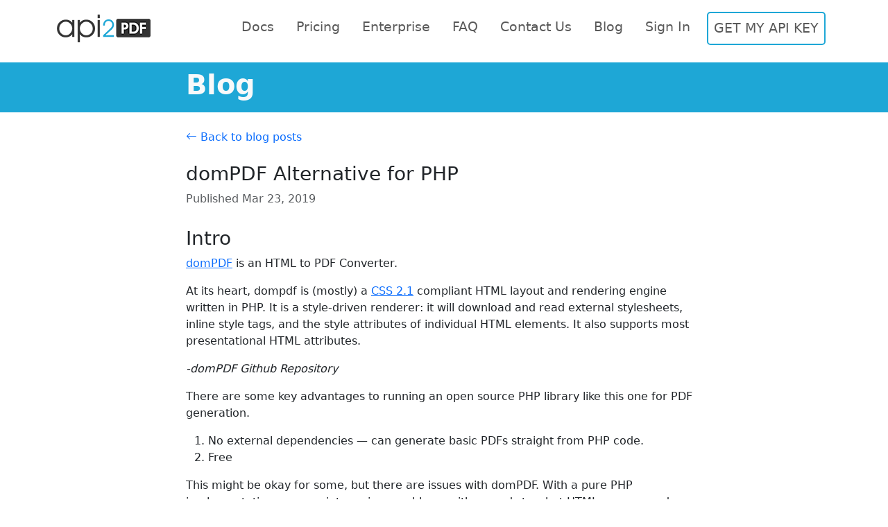

--- FILE ---
content_type: text/html
request_url: https://www.api2pdf.com/dompdf-alternative-for-php/
body_size: 3992
content:


<!DOCTYPE html>
<html lang="en">

<head>
  <meta charset="UTF-8" />
  <meta http-equiv="X-UA-Compatible" content="IE=edge" />
  <meta name="viewport" content="width=device-width, initial-scale=1.0" />

  
    
      <title>domPDF Alternative for PHP | API2PDF</title>
      <meta property="og:title" content="domPDF Alternative for PHP | API2PDF">
    
    
  

  <meta property="og:url" content="https://www.api2pdf.com/dompdf-alternative-for-php">
  <meta property="og:image" content="https://static-files.eastus.raytha.app/api2pdf/fsGpIzWgGEKi1iDOtO_KwQ_raythadotcom_screenshot.webp?sv=2025-05-05&spr=https,http&se=2026-01-20T16%3A47%3A35Z&sr=b&sp=r&rscd=inline&sig=qlTH9j4dwv81ivMfS5g0Z9POOlOC0uRx6URcGrWmbYE%3D">
  <meta property="og:type" content="website">
  <meta name="author" content="API2PDF">
  <meta name="generator" content="Raytha">

  <link rel="shortcut icon" href=https://static-files.eastus.raytha.app/api2pdf/TDQNpvHBsEyT-3Oj_ll6Dg_favicon.webp?sv=2025-05-05&spr=https,http&se=2026-01-20T16%3A47%3A35Z&sr=b&sp=r&rscd=inline&sig=KBSJoWRLoca2Fu%2BHFL6jKKkr%2FEWhUxTPTPJVI5CBB%2Fw%3D type="image/x-icon" />
  <link rel="stylesheet" href=https://static-files.eastus.raytha.app/api2pdf/fJOBAaV96UugLwlDFRLo6g_bootstrap_min.css?sv=2025-05-05&spr=https,http&se=2026-01-20T16%3A47%3A35Z&sr=b&sp=r&rscd=inline&sig=CVhLCp2kHgq8qFQGHKnHchTxyMVzJfgSz2jaRT46sW4%3D>
  <link rel="stylesheet" href="https://cdn.jsdelivr.net/npm/bootstrap-icons@1.11.3/font/bootstrap-icons.min.css">
<style>
/* Increase font size and spacing for the nav items */
.nav-link {
    font-size: 1.2rem; /* Adjust as needed */
    margin-right: 20px; /* Adds space between items */
}

.nav-link:last-child {
    margin-right: 0; /* Removes margin on the last item */
}

.bg-color-a2p {
  background-color: #1EA7D6;
}

/* Custom button style for GET MY API KEY */
.get-my-api-key {
    border: 2px solid #1EA7D6;
    border-radius: 5px; /* Rounded corners */
    transition: background-color 0.3s, color 0.3s; /* Smooth hover effect */
}

/* Hover effect for the custom button */
.get-my-api-key:hover {
    background-color: #1EA7D6;
    color: white;
}

pre {
    white-space: pre-wrap; /* Allows wrapping within the pre element */
    word-wrap: break-word; /* Breaks long words if needed */
    overflow-x: auto;      /* Adds horizontal scroll if content overflows */
    max-width: 100%;       /* Ensures it doesn’t exceed the container width */
}

</style>
</head>

<body>
  <header>
    <nav
      class="container navbar navbar-expand-lg navbar-light d-flex flex-wrap align-items-center justify-content-center justify-content-md-between py-3 mb-2">
      <div class="container-fluid">
        <a class="navbar-brand text-black" href="/"><img src="https://static-files.eastus.raytha.app/api2pdf/0tTyWSBjPEKwMQFECVD3uQ_logo.webp?sv=2025-05-05&spr=https,http&se=2026-01-20T16%3A47%3A35Z&sr=b&sp=r&rscd=inline&sig=4ouuxi8RP2HKC3eUqyXqZGdzEvbPaP7emfupD6bB4mM%3D" /></a>
        <button class="navbar-toggler" type="button" data-bs-toggle="collapse" data-bs-target="#navbarSupportedContent" aria-controls="navbarSupportedContent" aria-expanded="false" aria-label="Toggle navigation">
          <span class="navbar-toggler-icon"></span>
        </button>
        <div class="collapse navbar-collapse" id="navbarSupportedContent">
          
          <ul class="navbar-nav ms-auto mb-2 mb-lg-0">
            
                
                <li class="nav-item mx-2">
                  <a class="nav-link  " href="https://v2.api2pdf.com">
                    Docs
                  </a>
                </li>
            
                
                <li class="nav-item mx-2">
                  <a class="nav-link  " href="/pricing">
                    Pricing
                  </a>
                </li>
            
                
                <li class="nav-item mx-2">
                  <a class="nav-link  " href="/enterprise">
                    Enterprise
                  </a>
                </li>
            
                
                <li class="nav-item mx-2">
                  <a class="nav-link  " href="/faq">
                    FAQ
                  </a>
                </li>
            
                
                <li class="nav-item mx-2">
                  <a class="nav-link  " href="/contact-us">
                    Contact Us
                  </a>
                </li>
            
                
                <li class="nav-item mx-2">
                  <a class="nav-link  " href="/blog">
                    Blog
                  </a>
                </li>
            
                
                <li class="nav-item mx-2">
                  <a class="nav-link  " href="https://portal.api2pdf.com/">
                    Sign In
                  </a>
                </li>
            
                
                <li class="nav-item mx-2">
                  <a class="nav-link get-my-api-key " href="https://portal.api2pdf.com/register">
                    GET MY API KEY
                  </a>
                </li>
            
          </ul>
        </div>
      </div>
    </nav>
  </header>

  <main style="min-height:75vh">
    <style>
a {
  word-wrap: break-word; /* Wrap long URLs */
  word-break: break-all;  /* Ensure URLs break within words if needed */
}

img {
  max-width: 100%; /* Makes the image responsive */
  height: auto;    /* Maintains aspect ratio */
}

</style>
<div class="bg-color-a2p d-flex justify-content-center mb-4 text-white">
    <div class="container py-2">
        <div class="d-flex justify-content-center align-items-center">
          <div class="col-lg-8">
              <h1 class="text-light fw-bold">Blog</h1>
          </div>
        </div>
    </div>
</div>
<div class="container">
  <div class="d-flex justify-content-center flex-wrap">
    <div class="col-12 col-md-10 col-lg-8">
        <div>
            <a href="/blog" class="text-decoration-none custom-text-color"><i class="bi bi-arrow-left"></i> Back to blog posts</a>
        </div>
        <h3 class="pt-4">domPDF Alternative for PHP</h3>
        <div class="mb-1 text-body-secondary">Published Mar 23, 2019</div>
      <div class="post-thumb"><img class="attachment-post-thumbnail size-post-thumbnail wp-post-image" src="/raytha/media-items/objectkey/1idmlJWVEU63hGBWjD-Ahg_chrome_2018_10_10_20_52_18.png" sizes="(max-width: 1079px) 100vw, 1079px" srcset="https://api2pdf.wpenginepowered.com/wp-content/uploads/2018/10/chrome_2018-10-10_20-52-18.png 1079w, https://api2pdf.wpenginepowered.com/wp-content/uploads/2018/10/chrome_2018-10-10_20-52-18-300x195.png 300w, https://api2pdf.wpenginepowered.com/wp-content/uploads/2018/10/chrome_2018-10-10_20-52-18-768x498.png 768w, https://api2pdf.wpenginepowered.com/wp-content/uploads/2018/10/chrome_2018-10-10_20-52-18-1024x664.png 1024w" alt="" width="1079" height="700"></div>
<div class="entry  pb-4">
<h3 class="wp-block-heading">Intro</h3>
<p><a href="https://github.com/dompdf/dompdf" target="_blank" rel="noreferrer noopener" aria-label="domPDF (opens in a new tab)">domPDF</a>&nbsp;is an HTML to PDF Converter.</p>
<blockquote class="wp-block-quote is-layout-flow wp-block-quote-is-layout-flow">
<p>At its heart, dompdf is (mostly) a&nbsp;<a href="http://www.w3.org/TR/CSS2/">CSS 2.1</a>&nbsp;compliant HTML layout and rendering engine written in PHP. It is a style-driven renderer: it will download and read external stylesheets, inline style tags, and the style attributes of individual HTML elements. It also supports most presentational HTML attributes.</p>
<cite>-domPDF Github Repository</cite></blockquote>
<p>There are some key advantages to running an open source PHP library like this one for PDF generation.</p>
<ol class="wp-block-list">
<li>No external dependencies &mdash; can generate basic PDFs straight from PHP code.</li>
<li>Free</li>
</ol>
<p>This might be okay for some, but there are issues with domPDF. With a pure PHP implementation, you run into serious problems with regards to what HTML you can and cannot convert to PHP. There will likely be problems with CSS rules and the rendering of HTML tables, and other basic HTML elements. domPDF does not support CSS3 and latest HTML standards. The reason for this is that nothing could possibly render HTML better than an actual web browser. Additionally, if you need very high performance for large PDFs, domPDF will probably fall short.</p>
<p>I would say domPDF would be sufficient for small web applications that need to generate tiny receipts with no images.</p>
<h3 class="wp-block-heading">domPDF Alternative for PHP</h3>
<p>The best alternatives to domPDF, and free to use are wkhtmltopdf and Headless Chrome. wkhtmltopdf is based on webkit and Headless Chrome is, well&hellip;Chrome. Both are browser based and do a great job of rendering the HTML / CSS to PDF.</p>
<p>The main challenges with working with either of these PDF rendering engines with PHP is that they are dependencies that you have to install on your servers. This may be extra challenging to accomplish in cloud environments.</p>
<h3 class="wp-block-heading">API2PDF</h3>
<p><a href="/">Api2Pdf</a>&nbsp;is an HTML to PDF API that is a wrapper for wkhtmltopdf and Headless Chrome. You can get started with generating PDFs using either of these rendering engines in minutes, avoiding the whole installation and configuration process on your own servers.</p>
<p>Api2Pdf provides a&nbsp;<a href="https://github.com/Api2Pdf/api2pdf.php">PHP client library</a>&nbsp;to make it super easy to connect to the REST API.</p>
<p>In addition to using PHP to convert HTML to PDF, Api2Pdf is a LibreOffice API to support the conversion of docx to pdf, ppt to pdf, xlsx to pdf, and much more. And finally, you can use PHP to merge PDF files together.</p>
</div>
    </div>
  </div>
</div>
  </main>

  <div class="container-fluid border-top">
    <footer class="d-flex flex-wrap justify-content-center align-items-center py-4">
      <p class="col-md-2 mb-0 text-body-secondary">© 2024 API2PDF<br/> <a class="text-muted" href="https://raytha.com">Website built on Raytha CMS</a></p>
      
      <ul class="nav col-md-10 justify-content-center">
        
            
        <li class="nav-item"><a href="https://app.swaggerhub.com/apis-docs/api2pdf/api2pdf/2.0.0#/"
            class="nav-link px-2 text-body-secondary ">docs</a></li>
        
            
        <li class="nav-item"><a href="/pricing"
            class="nav-link px-2 text-body-secondary ">pricing</a></li>
        
            
        <li class="nav-item"><a href="/enterprise"
            class="nav-link px-2 text-body-secondary ">enterprise</a></li>
        
            
        <li class="nav-item"><a href="/faq"
            class="nav-link px-2 text-body-secondary ">faq</a></li>
        
            
        <li class="nav-item"><a href="https://portal.api2pdf.com"
            class="nav-link px-2 text-body-secondary ">portal</a></li>
        
            
        <li class="nav-item"><a href="/contact-us"
            class="nav-link px-2 text-body-secondary ">contact us</a></li>
        
            
        <li class="nav-item"><a href="/blog"
            class="nav-link px-2 text-body-secondary ">blog</a></li>
        
            
        <li class="nav-item"><a href="https://x.com/api2pdf_status"
            class="nav-link px-2 text-body-secondary ">x / news / status</a></li>
        
            
        <li class="nav-item"><a href="/alternatives"
            class="nav-link px-2 text-body-secondary ">alternatives</a></li>
        
            
        <li class="nav-item"><a href="/terms-of-service"
            class="nav-link px-2 text-body-secondary ">terms of service</a></li>
        
            
        <li class="nav-item"><a href="/privacy-policy"
            class="nav-link px-2 text-body-secondary ">privacy policy</a></li>
        
      </ul>
    </footer>
  </div>
  <script src=https://static-files.eastus.raytha.app/api2pdf/OQ082XTGTESz3xfkmgUjzg_bootstrap_bundle_min.js?sv=2025-05-05&spr=https,http&se=2026-01-20T16%3A47%3A35Z&sr=b&sp=r&rscd=inline&sig=W51%2B7V2Tn2I%2BruDry05cnNpmsRPQfzc7UDCrnMhHJt0%3D></script>
<script defer src="https://static.cloudflareinsights.com/beacon.min.js/vcd15cbe7772f49c399c6a5babf22c1241717689176015" integrity="sha512-ZpsOmlRQV6y907TI0dKBHq9Md29nnaEIPlkf84rnaERnq6zvWvPUqr2ft8M1aS28oN72PdrCzSjY4U6VaAw1EQ==" data-cf-beacon='{"version":"2024.11.0","token":"0d73022b03be419d9f2c7ff945993a8a","r":1,"server_timing":{"name":{"cfCacheStatus":true,"cfEdge":true,"cfExtPri":true,"cfL4":true,"cfOrigin":true,"cfSpeedBrain":true},"location_startswith":null}}' crossorigin="anonymous"></script>
</body>

</html>